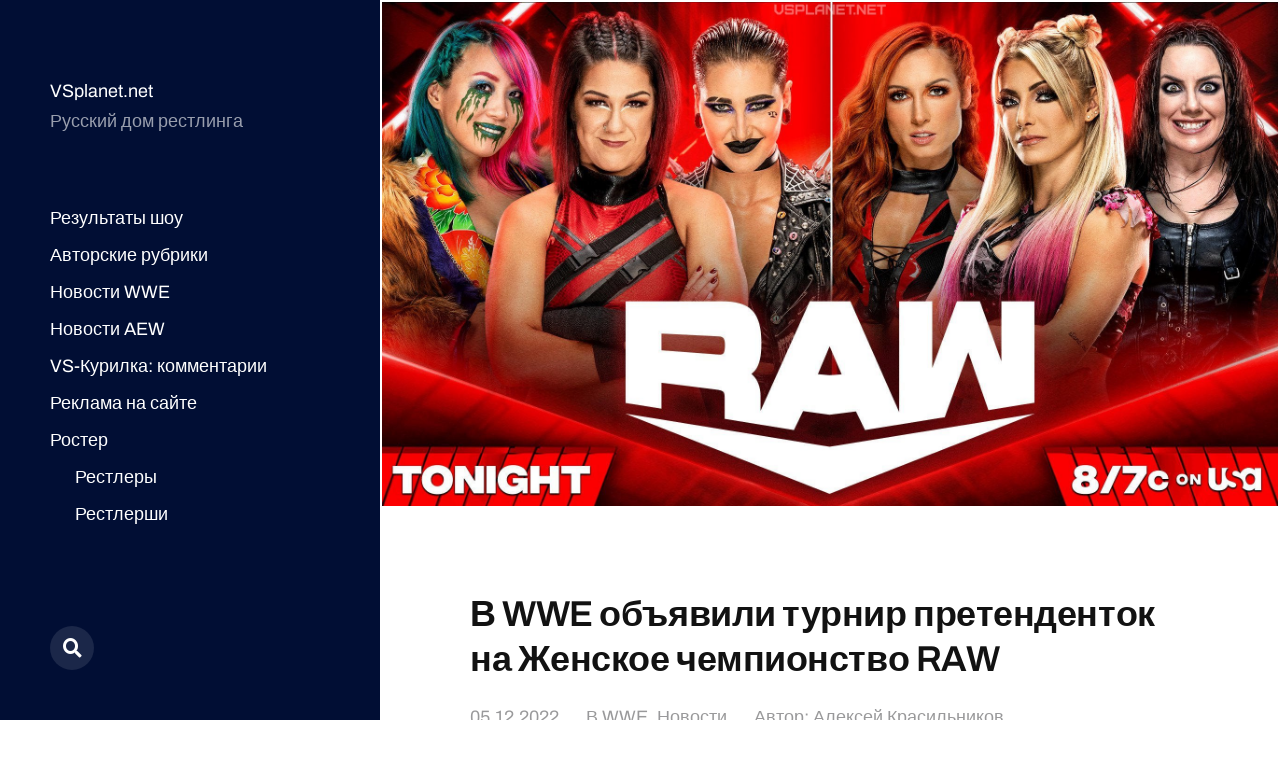

--- FILE ---
content_type: text/html; charset=UTF-8
request_url: https://vsplanet.net/20476-v-wwe-obyavili-turnir-pretendentok-na-zhenskoe-chempionstvo-raw/
body_size: 12606
content:
<!DOCTYPE html>

<html class="no-js" lang="ru-RU">

	<head>


<meta name="yandex-verification" content="63db71c8bdc2e725" />


<!-- Site name: vsplanet.net
Zone name: vsplanet.net_banner_catfish
Zone id: 1517301100
Type: banner
Format: catfish
 --> 
<!-- Copy and paste this code on the page. -->

<div id='zone_1517301100' ></div>
<script>
    (function(w,d,o,g,r,a,m){
        var cid='zone_1517301100';
        w[r]=w[r]||function(){(w[r+'l']=w[r+'l']||[]).push(arguments)};
        function e(b,w,r){if((w[r+'h']=b.pop())&&!w.ABN){
            var a=d.createElement(o),p=d.getElementsByTagName(o)[0];a.async=1;
            a.src='https://cdn.'+w[r+'h']+'/libs/e.js';a.onerror=function(){e(g,w,r)};
            p.parentNode.insertBefore(a,p)}}e(g,w,r);
        w[r](cid,{id:1517301100,domain:w[r+'h']});
    })(window,document,'script',['trafficdok.com'],'ABNS');
</script>

<!--
When setting the zone code, make sure:
  - you have provided all domains from which the area code will be called
  - the site does not limit the loading in the Content Security Policy
  - the area code is installed in the ad space inside the page
  - site layout allows you to display the banner on mobile devices in full size
Use data-cp1={customParam1}&data-cp2={customParam2}... attributes for sending custom params
-->



<!-- Top.Mail.Ru counter -->
<script type="text/javascript">
var _tmr = window._tmr || (window._tmr = []);
_tmr.push({id: "677054", type: "pageView", start: (new Date()).getTime()});
(function (d, w, id) {
  if (d.getElementById(id)) return;
  var ts = d.createElement("script"); ts.type = "text/javascript"; ts.async = true; ts.id = id;
  ts.src = "https://top-fwz1.mail.ru/js/code.js";
  var f = function () {var s = d.getElementsByTagName("script")[0]; s.parentNode.insertBefore(ts, s);};
  if (w.opera == "[object Opera]") { d.addEventListener("DOMContentLoaded", f, false); } else { f(); }
})(document, window, "tmr-code");
</script>
<noscript><div><img src="https://top-fwz1.mail.ru/counter?id=677054;js=na" style="position:absolute;left:-9999px;" alt="Top.Mail.Ru" /></div></noscript>
<!-- /Top.Mail.Ru counter -->
		
		
<!-- Yandex.Metrika counter -->
<script type="text/javascript" >
   (function(m,e,t,r,i,k,a){m[i]=m[i]||function(){(m[i].a=m[i].a||[]).push(arguments)};
   m[i].l=1*new Date();
   for (var j = 0; j < document.scripts.length; j++) {if (document.scripts[j].src === r) { return; }}
   k=e.createElement(t),a=e.getElementsByTagName(t)[0],k.async=1,k.src=r,a.parentNode.insertBefore(k,a)})
   (window, document, "script", "https://mc.yandex.ru/metrika/tag.js", "ym");

   ym(10451539, "init", {
        clickmap:true,
        trackLinks:true,
        accurateTrackBounce:true
   });
</script>
<noscript><div><img src="https://mc.yandex.ru/watch/10451539" style="position:absolute; left:-9999px;" alt="" /></div></noscript>
<!-- /Yandex.Metrika counter -->
		
	
		
		
		
		<meta http-equiv="content-type" content="text/html" charset="UTF-8" />
		<meta name="viewport" content="width=device-width, initial-scale=1.0" >

		<link rel="profile" href="http://gmpg.org/xfn/11">

		<title>В WWE объявили турнир претенденток на Женское чемпионство RAW</title>

<!-- The SEO Framework Создано Сибрэ Вайэр -->
<meta name="robots" content="max-snippet:-1,max-image-preview:large,max-video-preview:-1" />
<link rel="canonical" href="https://vsplanet.net/20476-v-wwe-obyavili-turnir-pretendentok-na-zhenskoe-chempionstvo-raw/" />
<meta property="og:type" content="article" />
<meta property="og:locale" content="ru_RU" />
<meta property="og:site_name" content="VSplanet.net" />
<meta property="og:title" content="В WWE объявили турнир претенденток на Женское чемпионство RAW" />
<meta property="og:url" content="https://vsplanet.net/20476-v-wwe-obyavili-turnir-pretendentok-na-zhenskoe-chempionstvo-raw/" />
<meta property="og:image" content="https://i.imgur.com/1CALMSX.jpg" />
<meta property="article:published_time" content="2022-12-05T19:11:27+00:00" />
<meta property="article:modified_time" content="2022-12-06T16:23:47+00:00" />
<meta name="twitter:card" content="summary_large_image" />
<meta name="twitter:title" content="В WWE объявили турнир претенденток на Женское чемпионство RAW" />
<meta name="twitter:image" content="https://i.imgur.com/1CALMSX.jpg" />
<script type="application/ld+json">{"@context":"https://schema.org","@graph":[{"@type":"WebSite","@id":"https://vsplanet.net/#/schema/WebSite","url":"https://vsplanet.net/","name":"VSplanet.net","description":"Русский дом рестлинга","inLanguage":"ru-RU","potentialAction":{"@type":"SearchAction","target":{"@type":"EntryPoint","urlTemplate":"https://vsplanet.net/search/{search_term_string}/"},"query-input":"required name=search_term_string"},"publisher":{"@type":"Organization","@id":"https://vsplanet.net/#/schema/Organization","name":"VSplanet.net","url":"https://vsplanet.net/","logo":{"@type":"ImageObject","url":"https://i.ibb.co/CLk6Vsn/4.jpg","contentUrl":"https://i.ibb.co/CLk6Vsn/4.jpg","width":512,"height":512,"contentSize":"126493"}}},{"@type":"WebPage","@id":"https://vsplanet.net/20476-v-wwe-obyavili-turnir-pretendentok-na-zhenskoe-chempionstvo-raw/","url":"https://vsplanet.net/20476-v-wwe-obyavili-turnir-pretendentok-na-zhenskoe-chempionstvo-raw/","name":"В WWE объявили турнир претенденток на Женское чемпионство RAW","inLanguage":"ru-RU","isPartOf":{"@id":"https://vsplanet.net/#/schema/WebSite"},"breadcrumb":{"@type":"BreadcrumbList","@id":"https://vsplanet.net/#/schema/BreadcrumbList","itemListElement":[{"@type":"ListItem","position":1,"item":"https://vsplanet.net/","name":"VSplanet.net"},{"@type":"ListItem","position":2,"item":"https://vsplanet.net/category/wwe/","name":"Рубрика: WWE"},{"@type":"ListItem","position":3,"name":"В WWE объявили турнир претенденток на Женское чемпионство RAW"}]},"potentialAction":{"@type":"ReadAction","target":"https://vsplanet.net/20476-v-wwe-obyavili-turnir-pretendentok-na-zhenskoe-chempionstvo-raw/"},"datePublished":"2022-12-05T19:11:27+00:00","dateModified":"2022-12-06T16:23:47+00:00","author":{"@type":"Person","@id":"https://vsplanet.net/#/schema/Person/c1c348579174f861726d4d1cd143d94f","name":"Алексей Красильников"}}]}</script>
<!-- / The SEO Framework Создано Сибрэ Вайэр | 12.41ms meta | 5.01ms boot -->

<link rel="alternate" type="application/rss+xml" title="VSplanet.net &raquo; Лента" href="https://vsplanet.net/feed/" />
<link rel="alternate" type="application/rss+xml" title="VSplanet.net &raquo; Лента комментариев" href="https://vsplanet.net/comments/feed/" />
<link rel="alternate" type="application/rss+xml" title="VSplanet.net &raquo; Лента комментариев к &laquo;В WWE объявили турнир претенденток на Женское чемпионство RAW&raquo;" href="https://vsplanet.net/20476-v-wwe-obyavili-turnir-pretendentok-na-zhenskoe-chempionstvo-raw/feed/" />
<link rel="alternate" title="oEmbed (JSON)" type="application/json+oembed" href="https://vsplanet.net/wp-json/oembed/1.0/embed?url=https%3A%2F%2Fvsplanet.net%2F20476-v-wwe-obyavili-turnir-pretendentok-na-zhenskoe-chempionstvo-raw%2F" />
<link rel="alternate" title="oEmbed (XML)" type="text/xml+oembed" href="https://vsplanet.net/wp-json/oembed/1.0/embed?url=https%3A%2F%2Fvsplanet.net%2F20476-v-wwe-obyavili-turnir-pretendentok-na-zhenskoe-chempionstvo-raw%2F&#038;format=xml" />
<style id='wp-img-auto-sizes-contain-inline-css' type='text/css'>
img:is([sizes=auto i],[sizes^="auto," i]){contain-intrinsic-size:3000px 1500px}
/*# sourceURL=wp-img-auto-sizes-contain-inline-css */
</style>
<style id='wp-emoji-styles-inline-css' type='text/css'>

	img.wp-smiley, img.emoji {
		display: inline !important;
		border: none !important;
		box-shadow: none !important;
		height: 1em !important;
		width: 1em !important;
		margin: 0 0.07em !important;
		vertical-align: -0.1em !important;
		background: none !important;
		padding: 0 !important;
	}
/*# sourceURL=wp-emoji-styles-inline-css */
</style>
<style id='wp-block-library-inline-css' type='text/css'>
:root{--wp-block-synced-color:#7a00df;--wp-block-synced-color--rgb:122,0,223;--wp-bound-block-color:var(--wp-block-synced-color);--wp-editor-canvas-background:#ddd;--wp-admin-theme-color:#007cba;--wp-admin-theme-color--rgb:0,124,186;--wp-admin-theme-color-darker-10:#006ba1;--wp-admin-theme-color-darker-10--rgb:0,107,160.5;--wp-admin-theme-color-darker-20:#005a87;--wp-admin-theme-color-darker-20--rgb:0,90,135;--wp-admin-border-width-focus:2px}@media (min-resolution:192dpi){:root{--wp-admin-border-width-focus:1.5px}}.wp-element-button{cursor:pointer}:root .has-very-light-gray-background-color{background-color:#eee}:root .has-very-dark-gray-background-color{background-color:#313131}:root .has-very-light-gray-color{color:#eee}:root .has-very-dark-gray-color{color:#313131}:root .has-vivid-green-cyan-to-vivid-cyan-blue-gradient-background{background:linear-gradient(135deg,#00d084,#0693e3)}:root .has-purple-crush-gradient-background{background:linear-gradient(135deg,#34e2e4,#4721fb 50%,#ab1dfe)}:root .has-hazy-dawn-gradient-background{background:linear-gradient(135deg,#faaca8,#dad0ec)}:root .has-subdued-olive-gradient-background{background:linear-gradient(135deg,#fafae1,#67a671)}:root .has-atomic-cream-gradient-background{background:linear-gradient(135deg,#fdd79a,#004a59)}:root .has-nightshade-gradient-background{background:linear-gradient(135deg,#330968,#31cdcf)}:root .has-midnight-gradient-background{background:linear-gradient(135deg,#020381,#2874fc)}:root{--wp--preset--font-size--normal:16px;--wp--preset--font-size--huge:42px}.has-regular-font-size{font-size:1em}.has-larger-font-size{font-size:2.625em}.has-normal-font-size{font-size:var(--wp--preset--font-size--normal)}.has-huge-font-size{font-size:var(--wp--preset--font-size--huge)}.has-text-align-center{text-align:center}.has-text-align-left{text-align:left}.has-text-align-right{text-align:right}.has-fit-text{white-space:nowrap!important}#end-resizable-editor-section{display:none}.aligncenter{clear:both}.items-justified-left{justify-content:flex-start}.items-justified-center{justify-content:center}.items-justified-right{justify-content:flex-end}.items-justified-space-between{justify-content:space-between}.screen-reader-text{border:0;clip-path:inset(50%);height:1px;margin:-1px;overflow:hidden;padding:0;position:absolute;width:1px;word-wrap:normal!important}.screen-reader-text:focus{background-color:#ddd;clip-path:none;color:#444;display:block;font-size:1em;height:auto;left:5px;line-height:normal;padding:15px 23px 14px;text-decoration:none;top:5px;width:auto;z-index:100000}html :where(.has-border-color){border-style:solid}html :where([style*=border-top-color]){border-top-style:solid}html :where([style*=border-right-color]){border-right-style:solid}html :where([style*=border-bottom-color]){border-bottom-style:solid}html :where([style*=border-left-color]){border-left-style:solid}html :where([style*=border-width]){border-style:solid}html :where([style*=border-top-width]){border-top-style:solid}html :where([style*=border-right-width]){border-right-style:solid}html :where([style*=border-bottom-width]){border-bottom-style:solid}html :where([style*=border-left-width]){border-left-style:solid}html :where(img[class*=wp-image-]){height:auto;max-width:100%}:where(figure){margin:0 0 1em}html :where(.is-position-sticky){--wp-admin--admin-bar--position-offset:var(--wp-admin--admin-bar--height,0px)}@media screen and (max-width:600px){html :where(.is-position-sticky){--wp-admin--admin-bar--position-offset:0px}}

/*# sourceURL=wp-block-library-inline-css */
</style><style id='global-styles-inline-css' type='text/css'>
:root{--wp--preset--aspect-ratio--square: 1;--wp--preset--aspect-ratio--4-3: 4/3;--wp--preset--aspect-ratio--3-4: 3/4;--wp--preset--aspect-ratio--3-2: 3/2;--wp--preset--aspect-ratio--2-3: 2/3;--wp--preset--aspect-ratio--16-9: 16/9;--wp--preset--aspect-ratio--9-16: 9/16;--wp--preset--color--black: #121212;--wp--preset--color--cyan-bluish-gray: #abb8c3;--wp--preset--color--white: #fff;--wp--preset--color--pale-pink: #f78da7;--wp--preset--color--vivid-red: #cf2e2e;--wp--preset--color--luminous-vivid-orange: #ff6900;--wp--preset--color--luminous-vivid-amber: #fcb900;--wp--preset--color--light-green-cyan: #7bdcb5;--wp--preset--color--vivid-green-cyan: #00d084;--wp--preset--color--pale-cyan-blue: #8ed1fc;--wp--preset--color--vivid-cyan-blue: #0693e3;--wp--preset--color--vivid-purple: #9b51e0;--wp--preset--color--dark-gray: #333;--wp--preset--color--medium-gray: #555;--wp--preset--color--light-gray: #777;--wp--preset--gradient--vivid-cyan-blue-to-vivid-purple: linear-gradient(135deg,rgb(6,147,227) 0%,rgb(155,81,224) 100%);--wp--preset--gradient--light-green-cyan-to-vivid-green-cyan: linear-gradient(135deg,rgb(122,220,180) 0%,rgb(0,208,130) 100%);--wp--preset--gradient--luminous-vivid-amber-to-luminous-vivid-orange: linear-gradient(135deg,rgb(252,185,0) 0%,rgb(255,105,0) 100%);--wp--preset--gradient--luminous-vivid-orange-to-vivid-red: linear-gradient(135deg,rgb(255,105,0) 0%,rgb(207,46,46) 100%);--wp--preset--gradient--very-light-gray-to-cyan-bluish-gray: linear-gradient(135deg,rgb(238,238,238) 0%,rgb(169,184,195) 100%);--wp--preset--gradient--cool-to-warm-spectrum: linear-gradient(135deg,rgb(74,234,220) 0%,rgb(151,120,209) 20%,rgb(207,42,186) 40%,rgb(238,44,130) 60%,rgb(251,105,98) 80%,rgb(254,248,76) 100%);--wp--preset--gradient--blush-light-purple: linear-gradient(135deg,rgb(255,206,236) 0%,rgb(152,150,240) 100%);--wp--preset--gradient--blush-bordeaux: linear-gradient(135deg,rgb(254,205,165) 0%,rgb(254,45,45) 50%,rgb(107,0,62) 100%);--wp--preset--gradient--luminous-dusk: linear-gradient(135deg,rgb(255,203,112) 0%,rgb(199,81,192) 50%,rgb(65,88,208) 100%);--wp--preset--gradient--pale-ocean: linear-gradient(135deg,rgb(255,245,203) 0%,rgb(182,227,212) 50%,rgb(51,167,181) 100%);--wp--preset--gradient--electric-grass: linear-gradient(135deg,rgb(202,248,128) 0%,rgb(113,206,126) 100%);--wp--preset--gradient--midnight: linear-gradient(135deg,rgb(2,3,129) 0%,rgb(40,116,252) 100%);--wp--preset--font-size--small: 16px;--wp--preset--font-size--medium: 20px;--wp--preset--font-size--large: 24px;--wp--preset--font-size--x-large: 42px;--wp--preset--font-size--normal: 18px;--wp--preset--font-size--larger: 28px;--wp--preset--spacing--20: 0.44rem;--wp--preset--spacing--30: 0.67rem;--wp--preset--spacing--40: 1rem;--wp--preset--spacing--50: 1.5rem;--wp--preset--spacing--60: 2.25rem;--wp--preset--spacing--70: 3.38rem;--wp--preset--spacing--80: 5.06rem;--wp--preset--shadow--natural: 6px 6px 9px rgba(0, 0, 0, 0.2);--wp--preset--shadow--deep: 12px 12px 50px rgba(0, 0, 0, 0.4);--wp--preset--shadow--sharp: 6px 6px 0px rgba(0, 0, 0, 0.2);--wp--preset--shadow--outlined: 6px 6px 0px -3px rgb(255, 255, 255), 6px 6px rgb(0, 0, 0);--wp--preset--shadow--crisp: 6px 6px 0px rgb(0, 0, 0);}:where(.is-layout-flex){gap: 0.5em;}:where(.is-layout-grid){gap: 0.5em;}body .is-layout-flex{display: flex;}.is-layout-flex{flex-wrap: wrap;align-items: center;}.is-layout-flex > :is(*, div){margin: 0;}body .is-layout-grid{display: grid;}.is-layout-grid > :is(*, div){margin: 0;}:where(.wp-block-columns.is-layout-flex){gap: 2em;}:where(.wp-block-columns.is-layout-grid){gap: 2em;}:where(.wp-block-post-template.is-layout-flex){gap: 1.25em;}:where(.wp-block-post-template.is-layout-grid){gap: 1.25em;}.has-black-color{color: var(--wp--preset--color--black) !important;}.has-cyan-bluish-gray-color{color: var(--wp--preset--color--cyan-bluish-gray) !important;}.has-white-color{color: var(--wp--preset--color--white) !important;}.has-pale-pink-color{color: var(--wp--preset--color--pale-pink) !important;}.has-vivid-red-color{color: var(--wp--preset--color--vivid-red) !important;}.has-luminous-vivid-orange-color{color: var(--wp--preset--color--luminous-vivid-orange) !important;}.has-luminous-vivid-amber-color{color: var(--wp--preset--color--luminous-vivid-amber) !important;}.has-light-green-cyan-color{color: var(--wp--preset--color--light-green-cyan) !important;}.has-vivid-green-cyan-color{color: var(--wp--preset--color--vivid-green-cyan) !important;}.has-pale-cyan-blue-color{color: var(--wp--preset--color--pale-cyan-blue) !important;}.has-vivid-cyan-blue-color{color: var(--wp--preset--color--vivid-cyan-blue) !important;}.has-vivid-purple-color{color: var(--wp--preset--color--vivid-purple) !important;}.has-black-background-color{background-color: var(--wp--preset--color--black) !important;}.has-cyan-bluish-gray-background-color{background-color: var(--wp--preset--color--cyan-bluish-gray) !important;}.has-white-background-color{background-color: var(--wp--preset--color--white) !important;}.has-pale-pink-background-color{background-color: var(--wp--preset--color--pale-pink) !important;}.has-vivid-red-background-color{background-color: var(--wp--preset--color--vivid-red) !important;}.has-luminous-vivid-orange-background-color{background-color: var(--wp--preset--color--luminous-vivid-orange) !important;}.has-luminous-vivid-amber-background-color{background-color: var(--wp--preset--color--luminous-vivid-amber) !important;}.has-light-green-cyan-background-color{background-color: var(--wp--preset--color--light-green-cyan) !important;}.has-vivid-green-cyan-background-color{background-color: var(--wp--preset--color--vivid-green-cyan) !important;}.has-pale-cyan-blue-background-color{background-color: var(--wp--preset--color--pale-cyan-blue) !important;}.has-vivid-cyan-blue-background-color{background-color: var(--wp--preset--color--vivid-cyan-blue) !important;}.has-vivid-purple-background-color{background-color: var(--wp--preset--color--vivid-purple) !important;}.has-black-border-color{border-color: var(--wp--preset--color--black) !important;}.has-cyan-bluish-gray-border-color{border-color: var(--wp--preset--color--cyan-bluish-gray) !important;}.has-white-border-color{border-color: var(--wp--preset--color--white) !important;}.has-pale-pink-border-color{border-color: var(--wp--preset--color--pale-pink) !important;}.has-vivid-red-border-color{border-color: var(--wp--preset--color--vivid-red) !important;}.has-luminous-vivid-orange-border-color{border-color: var(--wp--preset--color--luminous-vivid-orange) !important;}.has-luminous-vivid-amber-border-color{border-color: var(--wp--preset--color--luminous-vivid-amber) !important;}.has-light-green-cyan-border-color{border-color: var(--wp--preset--color--light-green-cyan) !important;}.has-vivid-green-cyan-border-color{border-color: var(--wp--preset--color--vivid-green-cyan) !important;}.has-pale-cyan-blue-border-color{border-color: var(--wp--preset--color--pale-cyan-blue) !important;}.has-vivid-cyan-blue-border-color{border-color: var(--wp--preset--color--vivid-cyan-blue) !important;}.has-vivid-purple-border-color{border-color: var(--wp--preset--color--vivid-purple) !important;}.has-vivid-cyan-blue-to-vivid-purple-gradient-background{background: var(--wp--preset--gradient--vivid-cyan-blue-to-vivid-purple) !important;}.has-light-green-cyan-to-vivid-green-cyan-gradient-background{background: var(--wp--preset--gradient--light-green-cyan-to-vivid-green-cyan) !important;}.has-luminous-vivid-amber-to-luminous-vivid-orange-gradient-background{background: var(--wp--preset--gradient--luminous-vivid-amber-to-luminous-vivid-orange) !important;}.has-luminous-vivid-orange-to-vivid-red-gradient-background{background: var(--wp--preset--gradient--luminous-vivid-orange-to-vivid-red) !important;}.has-very-light-gray-to-cyan-bluish-gray-gradient-background{background: var(--wp--preset--gradient--very-light-gray-to-cyan-bluish-gray) !important;}.has-cool-to-warm-spectrum-gradient-background{background: var(--wp--preset--gradient--cool-to-warm-spectrum) !important;}.has-blush-light-purple-gradient-background{background: var(--wp--preset--gradient--blush-light-purple) !important;}.has-blush-bordeaux-gradient-background{background: var(--wp--preset--gradient--blush-bordeaux) !important;}.has-luminous-dusk-gradient-background{background: var(--wp--preset--gradient--luminous-dusk) !important;}.has-pale-ocean-gradient-background{background: var(--wp--preset--gradient--pale-ocean) !important;}.has-electric-grass-gradient-background{background: var(--wp--preset--gradient--electric-grass) !important;}.has-midnight-gradient-background{background: var(--wp--preset--gradient--midnight) !important;}.has-small-font-size{font-size: var(--wp--preset--font-size--small) !important;}.has-medium-font-size{font-size: var(--wp--preset--font-size--medium) !important;}.has-large-font-size{font-size: var(--wp--preset--font-size--large) !important;}.has-x-large-font-size{font-size: var(--wp--preset--font-size--x-large) !important;}
/*# sourceURL=global-styles-inline-css */
</style>

<style id='classic-theme-styles-inline-css' type='text/css'>
/*! This file is auto-generated */
.wp-block-button__link{color:#fff;background-color:#32373c;border-radius:9999px;box-shadow:none;text-decoration:none;padding:calc(.667em + 2px) calc(1.333em + 2px);font-size:1.125em}.wp-block-file__button{background:#32373c;color:#fff;text-decoration:none}
/*# sourceURL=/wp-includes/css/classic-themes.min.css */
</style>
<link rel='stylesheet' id='wp-polls-css' href='https://vsplanet.net/wp-content/plugins/wp-polls/polls-css.css?ver=2.77.3' type='text/css' media='all' />
<style id='wp-polls-inline-css' type='text/css'>
.wp-polls .pollbar {
	margin: 1px;
	font-size: 6px;
	line-height: 8px;
	height: 8px;
	background-image: url('https://vsplanet.net/wp-content/plugins/wp-polls/images/default/pollbg.gif');
	border: 1px solid #c8c8c8;
}

/*# sourceURL=wp-polls-inline-css */
</style>
<link rel='stylesheet' id='mcluhan-fonts-css' href='https://vsplanet.net/wp-content/themes/mcluhan/assets/css/fonts.css?ver=6.9' type='text/css' media='all' />
<link rel='stylesheet' id='fontawesome-css' href='https://vsplanet.net/wp-content/themes/mcluhan/assets/css/font-awesome.css?ver=6.9' type='text/css' media='all' />
<link rel='stylesheet' id='mcluhan-style-css' href='https://vsplanet.net/wp-content/themes/mcluhan/style.css?ver=2.1.1' type='text/css' media='all' />
<script type="text/javascript" src="https://vsplanet.net/wp-includes/js/jquery/jquery.min.js?ver=3.7.1" id="jquery-core-js"></script>
<script type="text/javascript" src="https://vsplanet.net/wp-includes/js/jquery/jquery-migrate.min.js?ver=3.4.1" id="jquery-migrate-js"></script>
<link rel="https://api.w.org/" href="https://vsplanet.net/wp-json/" /><link rel="alternate" title="JSON" type="application/json" href="https://vsplanet.net/wp-json/wp/v2/posts/20476" /><link rel="EditURI" type="application/rsd+xml" title="RSD" href="https://vsplanet.net/xmlrpc.php?rsd" />

			<!-- Customizer CSS -->

			<style type="text/css">

				body .site-header { background-color:#010e34; }.social-menu.desktop { background-color:#010e34; }.social-menu a:hover { color:#010e34; }.social-menu a.active { color:#010e34; }.mobile-menu-wrapper { background-color:#010e34; }.social-menu.mobile { background-color:#010e34; }.mobile-search.active { background-color:#010e34; }
			</style>

			<!-- /Customizer CSS -->

					<script>jQuery( 'html' ).removeClass( 'no-js' ).addClass( 'js' );</script>
		<link rel="icon" href="https://i.ibb.co/CLk6Vsn/4.jpg" sizes="32x32" />
<link rel="icon" href="https://i.ibb.co/CLk6Vsn/4.jpg" sizes="192x192" />
<link rel="apple-touch-icon" href="https://i.ibb.co/CLk6Vsn/4.jpg" />
<meta name="msapplication-TileImage" content="https://i.ibb.co/CLk6Vsn/4.jpg" />

	</head>

	<body class="wp-singular post-template-default single single-post postid-20476 single-format-standard wp-theme-mcluhan">

		
		<a class="skip-link button" href="#site-content">Перейти к содержимому</a>

		<header class="site-header group">

			
			<p class="site-title"><a href="https://vsplanet.net" class="site-name">VSplanet.net</a></p>

			
				<div class="site-description"><p>Русский дом рестлинга</p>
</div>

			
			<div class="nav-toggle">
				<div class="bar"></div>
				<div class="bar"></div>
			</div>

			<div class="menu-wrapper">

				<ul class="main-menu desktop">

					<li id="menu-item-41351" class="menu-item menu-item-type-custom menu-item-object-custom menu-item-41351"><a href="/?tag=results">Результаты шоу</a></li>
<li id="menu-item-41348" class="menu-item menu-item-type-taxonomy menu-item-object-category menu-item-41348"><a href="https://vsplanet.net/category/columns/">Авторские рубрики</a></li>
<li id="menu-item-41343" class="menu-item menu-item-type-taxonomy menu-item-object-category current-post-ancestor current-menu-parent current-post-parent menu-item-41343"><a href="https://vsplanet.net/category/wwe/">Новости WWE</a></li>
<li id="menu-item-42062" class="menu-item menu-item-type-taxonomy menu-item-object-category menu-item-42062"><a href="https://vsplanet.net/category/aew/">Новости AEW</a></li>
<li id="menu-item-41366" class="menu-item menu-item-type-post_type menu-item-object-page menu-item-41366"><a href="https://vsplanet.net/vs-lounge/">VS-Курилка: комментарии</a></li>
<li id="menu-item-41353" class="menu-item menu-item-type-custom menu-item-object-custom menu-item-41353"><a href="/ad">Реклама на сайте</a></li>
<li id="menu-item-42528" class="menu-item menu-item-type-custom menu-item-object-custom menu-item-has-children menu-item-42528"><a href="/superstars">Ростер</a>
<ul class="sub-menu">
	<li id="menu-item-42529" class="menu-item menu-item-type-custom menu-item-object-custom menu-item-42529"><a href="http://vsplanet.net/superstars/a-z/">Рестлеры</a></li>
	<li id="menu-item-42530" class="menu-item menu-item-type-custom menu-item-object-custom menu-item-42530"><a href="http://vsplanet.net/superstars/divas">Рестлерши</a></li>
	<li id="menu-item-42533" class="menu-item menu-item-type-custom menu-item-object-custom menu-item-42533"><a href="/superstars/tagteams">Команды</a></li>
</ul>
</li>
<li id="menu-item-45393" class="menu-item menu-item-type-custom menu-item-object-custom menu-item-45393"><a href="/donate/"><img src=/admenu.png></a></li>
				</ul>

			</div><!-- .menu-wrapper -->

			
				<div class="social-menu desktop">

					<ul class="social-menu-inner">

						<li class="social-search-wrapper"><a href="https://vsplanet.net/?s="></a></li>

						
					</ul><!-- .social-menu-inner -->

				</div><!-- .social-menu -->

			
		</header><!-- header -->

		<div class="mobile-menu-wrapper">

			<ul class="main-menu mobile">
				<li class="menu-item menu-item-type-custom menu-item-object-custom menu-item-41351"><a href="/?tag=results">Результаты шоу</a></li>
<li class="menu-item menu-item-type-taxonomy menu-item-object-category menu-item-41348"><a href="https://vsplanet.net/category/columns/">Авторские рубрики</a></li>
<li class="menu-item menu-item-type-taxonomy menu-item-object-category current-post-ancestor current-menu-parent current-post-parent menu-item-41343"><a href="https://vsplanet.net/category/wwe/">Новости WWE</a></li>
<li class="menu-item menu-item-type-taxonomy menu-item-object-category menu-item-42062"><a href="https://vsplanet.net/category/aew/">Новости AEW</a></li>
<li class="menu-item menu-item-type-post_type menu-item-object-page menu-item-41366"><a href="https://vsplanet.net/vs-lounge/">VS-Курилка: комментарии</a></li>
<li class="menu-item menu-item-type-custom menu-item-object-custom menu-item-41353"><a href="/ad">Реклама на сайте</a></li>
<li class="menu-item menu-item-type-custom menu-item-object-custom menu-item-has-children menu-item-42528"><a href="/superstars">Ростер</a>
<ul class="sub-menu">
	<li class="menu-item menu-item-type-custom menu-item-object-custom menu-item-42529"><a href="http://vsplanet.net/superstars/a-z/">Рестлеры</a></li>
	<li class="menu-item menu-item-type-custom menu-item-object-custom menu-item-42530"><a href="http://vsplanet.net/superstars/divas">Рестлерши</a></li>
	<li class="menu-item menu-item-type-custom menu-item-object-custom menu-item-42533"><a href="/superstars/tagteams">Команды</a></li>
</ul>
</li>
<li class="menu-item menu-item-type-custom menu-item-object-custom menu-item-45393"><a href="/donate/"><img src=/admenu.png></a></li>
					<li class="toggle-mobile-search-wrapper"><a href="#" class="toggle-mobile-search">Поиск</a></li>
							</ul><!-- .main-menu.mobile -->

			
		</div><!-- .mobile-menu-wrapper -->

		
			<div class="mobile-search">

				<div class="untoggle-mobile-search"></div>

				
<form role="search" method="get" class="search-form" action="https://vsplanet.net/">
	<label class="screen-reader-text" for="search-form-696c1f60a0915">Поиск:</label>
	<input type="search" id="search-form-696c1f60a0915" class="search-field" placeholder="Что вы хотите найти" value="" name="s" autocomplete="off" />
	</button>
</form>

				<div class="mobile-results">

					<div class="results-wrapper"></div>

				</div>

			</div><!-- .mobile-search -->

			<div class="search-overlay">

				
<form role="search" method="get" class="search-form" action="https://vsplanet.net/">
	<label class="screen-reader-text" for="search-form-696c1f60a0959">Поиск:</label>
	<input type="search" id="search-form-696c1f60a0959" class="search-field" placeholder="Что вы хотите найти" value="" name="s" autocomplete="off" />
	</button>
</form>

			</div><!-- .search-overlay -->

		
		<main class="site-content" id="site-content">
		<article class="post-20476 post type-post status-publish format-standard has-post-thumbnail hentry category-wwe category-news tag-podrawbno has-thumbnail">

			
				<div class="featured-image">
					<img src="https://i.imgur.com/1CALMSX.jpg"  class="external-img wp-post-image "  />				</div>

			
			<header class="entry-header section-inner">

				<h1 class="entry-title">В WWE объявили турнир претенденток на Женское чемпионство RAW</h1>
					<div class="meta">

						<time><a href="https://vsplanet.net/20476-v-wwe-obyavili-turnir-pretendentok-na-zhenskoe-chempionstvo-raw/">05.12.2022</a></time>

						
							<span>
								В <a href="https://vsplanet.net/category/wwe/" rel="category tag">WWE</a>, <a href="https://vsplanet.net/category/news/" rel="category tag">Новости</a>                            </span>
                            <span>
								     Автор: <a href="http://t.me/whystingwhy" title="Перейти на сайт Алексей Красильников" rel="author external">Алексей Красильников</a>							</span>
							

						
					</div>

				
			</header><!-- .entry-header -->

			<div class="entry-content section-inner">

				<p>В WWE сообщили, каким образом определится следующая претендентка на Женское чемпионство RAW, которым владеет Бьянка Билэйр. Вы не поверите, но это будет небольшой турнир.</p>
<p>Для начала на RAW этой неделе состоятся два трехсторонних полуфинала. В одном матче встретятся <a href="/pamelamartinez/">Бэйли</a>, <a href="/kanakourai/">Аска</a> и <a href="/demibennett/">Рея Рипли</a>, а в другом &#8212; <a href="/nikkicross/">Никки Кросс</a>, <a href="/alexabliss/">Алекса Блисс</a> и <a href="/rebeccaquin/">Бекки Линч</a>. Победительницы полуфиналов встретятся в финальном решающем матче через неделю. Победительница этого матча получит право на матч за титул, правда, пока не уточняется, когда именно это произойдет.</p>
<p>Уточняется, что все шесть рестлерш были участницами Военных игр на недавнем шоу Survivor Series. Также все шестеро являются бывшими Женскими чемпионками RAW.</p>

			</div> <!-- .content -->

			
				<div class="meta bottom section-inner">
					<p class="tags"> #<a href="https://vsplanet.net/tag/podrawbno/" rel="tag">ПодRAWбности</a> </p>
				</div> <!-- .meta -->

				
				<div class="post-pagination section-inner">

					<div class="previous-post">
													<a href="https://vsplanet.net/20482-ursula-hayden-died/" rel="prev"><span>Умерла бывшая рестлерша GLOW Урсула Хэйден &#8212; Крошка Фермерская Дочка</span></a>											</div>

					<div class="next-post">
													<a href="https://vsplanet.net/20480-peacock-18-million/" rel="next"><span>Число подписчиков Peacock выросло до 18 миллионов</span></a>											</div>

				</div><!-- .post-pagination -->

			
				<div class="comments-section-inner section-inner wide">
					
<div id="disqus_thread"></div>
				</div><!-- .comments-section-inner -->

			
		</div> <!-- .post -->

		
	<div class="section-inner wide">

		<div class="related-posts">

			<h3 class="related-posts-title">Похожие записи</h3>

			
				<a class="related-post post-28595 post type-post status-publish format-standard hentry category-wwe tag-video-igry missing-thumbnail" id="post-28595" href="https://vsplanet.net/28595-sting-v-wwe-2k15-video-anons/">
					<div class="bg-image related-post-image">
											</div>
					<h2 class="title"><span>Стинг в WWE 2K15 &#8212; видео-анонс</span></h2>				</a>

				
				<a class="related-post post-16671 post type-post status-publish format-standard has-post-thumbnail hentry category-aew category-news tag-life has-thumbnail" id="post-16671" href="https://vsplanet.net/16671-moss-emma-engaged/">
					<div class="bg-image related-post-image" style="background-image: url( https://wrestlingheadlines.com/wp-content/uploads/2023/06/Screenshot-2023-06-03-at-10.38.42-AM.png);">
													<img src="https://wrestlingheadlines.com/wp-content/uploads/2023/06/Screenshot-2023-06-03-at-10.38.42-AM.png" />
											</div>
					<h2 class="title"><span>Еще одна пара WWE узаконит свои отношения</span></h2>				</a>

				
				<a class="related-post post-36808 post type-post status-publish format-standard hentry category-tna category-news missing-thumbnail" id="post-36808" href="https://vsplanet.net/36808-tna-wants-jazz/">
					<div class="bg-image related-post-image">
													<img src="https://wrestlingheadlines.com/wp-content/uploads/2023/06/Screenshot-2023-06-03-at-10.38.42-AM.png" />
											</div>
					<h2 class="title"><span>В TNA возобновили охоту за экс-Чемпионкой WWE Джаз</span></h2>				</a>

				
				<a class="related-post post-14488 post type-post status-publish format-standard hentry category-wwe missing-thumbnail" id="post-14488" href="https://vsplanet.net/14488-plany-wwe-na-tv-efiry/">
					<div class="bg-image related-post-image">
													<img src="https://wrestlingheadlines.com/wp-content/uploads/2023/06/Screenshot-2023-06-03-at-10.38.42-AM.png" />
											</div>
					<h2 class="title"><span>Планы WWE на ТВ-эфиры</span></h2>				</a>

				
		</div><!-- .related-posts -->

	</div><!-- .section-inner.wide -->

			<footer class="site-footer section-inner">

				<p class="copyright">
<script>
  (function(i,s,o,g,r,a,m){i['GoogleAnalyticsObject']=r;i[r]=i[r]||function(){
    (i[r].q=i[r].q||[]).push(arguments)},i[r].l=1*new Date();a=s.createElement(o),
      m=s.getElementsByTagName(o)[0];a.async=1;a.src=g;m.parentNode.insertBefore(a,m)
        })(window,document,'script','//www.google-analytics.com/analytics.js','ga');
        
          ga('create', 'UA-61065832-1', 'auto');
            ga('send', 'pageview');
            
            </script>
				
				
				
<!-- Rating Mail.ru logo -->
<a href="https://top.mail.ru/jump?from=677054">
<img src="https://top-fwz1.mail.ru/counter?id=677054;t=479;l=1" style="border:0;" height="31" width="88" alt="Top.Mail.Ru" /></a>
<!-- //Rating Mail.ru logo -->


    <script language="JavaScript" type="text/javascript"><!--
if(11<js)d.write('--'+'>');//--></script><script id="top100Counter" type="text/javascript" src="http://counter.rambler.ru/top100.jcn?1246941"></script>
    <noscript>
    <a href="http://top100.rambler.ru/navi/1246941/"> &nbsp;&nbsp;<img hspace="6" src="http://counter.rambler.ru/top100.cnt?1246941" alt="Rambler's Top100" border="0" /> </a>
    </noscript>
    <!--LiveInternet counter--><script type="text/javascript"><!--
document.write("<a href='http://www.liveinternet.ru/click' "+
"target=_blank><img hspace=5 src='//counter.yadro.ru/hit?t18.5;r"+
escape(document.referrer)+((typeof(screen)=="undefined")?"":
";s"+screen.width+"*"+screen.height+"*"+(screen.colorDepth?
screen.colorDepth:screen.pixelDepth))+";u"+escape(document.URL)+
";"+Math.random()+
"' alt='' title='LiveInternet: number of pageviews for 24 hours,"+
" of visitors for 24 hours and for today is shown' "+
"border='0' width='88' height='31'><\/a>")
//--></script><!--/LiveInternet--> 



<!-- Top100 (Kraken) Widget -->
<span id="top100_widget"></span>
<!-- END Top100 (Kraken) Widget -->

<!-- Top100 (Kraken) Counter -->
<script>
    (function (w, d, c) {
    (w[c] = w[c] || []).push(function() {
        var options = {
            project: 1246941,
            element: 'top100_widget',
        };
        try {
            w.top100Counter = new top100(options);
        } catch(e) { }
    });
    var n = d.getElementsByTagName("script")[0],
    s = d.createElement("script"),
    f = function () { n.parentNode.insertBefore(s, n); };
    s.type = "text/javascript";
    s.async = true;
    s.src =
    (d.location.protocol == "https:" ? "https:" : "http:") +
    "//st.top100.ru/top100/top100.js";

    if (w.opera == "[object Opera]") {
    d.addEventListener("DOMContentLoaded", f, false);
} else { f(); }
})(window, document, "_top100q");
</script>
<noscript>
  <img src="//counter.rambler.ru/top100.cnt?pid=1246941" alt="Топ-100" />
</noscript>
<!-- END Top100 (Kraken) Counter -->				

<script type="text/javascript">
<!--
var _acic={dataProvider:10};(function(){var e=document.createElement("script");e.type="text/javascript";e.async=true;e.src="https://www.acint.net/aci.js";var t=document.getElementsByTagName("script")[0];t.parentNode.insertBefore(e,t)})()
//-->
</script><!--2880147770280--><div id='0ubZ_2880147770280'></div>
				
				</p>

			</footer> <!-- footer -->

		</main>
		
		<script type="speculationrules">
{"prefetch":[{"source":"document","where":{"and":[{"href_matches":"/*"},{"not":{"href_matches":["/wp-*.php","/wp-admin/*","/wp-content/uploads/*","/wp-content/*","/wp-content/plugins/*","/wp-content/themes/mcluhan/*","/*\\?(.+)"]}},{"not":{"selector_matches":"a[rel~=\"nofollow\"]"}},{"not":{"selector_matches":".no-prefetch, .no-prefetch a"}}]},"eagerness":"conservative"}]}
</script>
<script type="text/javascript" id="disqus_count-js-extra">
/* <![CDATA[ */
var countVars = {"disqusShortname":"vswrestling"};
//# sourceURL=disqus_count-js-extra
/* ]]> */
</script>
<script type="text/javascript" src="https://vsplanet.net/wp-content/plugins/disqus-comment-system/public/js/comment_count.js?ver=3.1.4" id="disqus_count-js"></script>
<script type="text/javascript" id="disqus_embed-js-extra">
/* <![CDATA[ */
var embedVars = {"disqusConfig":{"integration":"wordpress 3.1.4 6.9"},"disqusIdentifier":"20476 https://vsplanet.net/?p=20476","disqusShortname":"vswrestling","disqusTitle":"\u0412 WWE \u043e\u0431\u044a\u044f\u0432\u0438\u043b\u0438 \u0442\u0443\u0440\u043d\u0438\u0440 \u043f\u0440\u0435\u0442\u0435\u043d\u0434\u0435\u043d\u0442\u043e\u043a \u043d\u0430 \u0416\u0435\u043d\u0441\u043a\u043e\u0435 \u0447\u0435\u043c\u043f\u0438\u043e\u043d\u0441\u0442\u0432\u043e RAW","disqusUrl":"https://vsplanet.net/20476-v-wwe-obyavili-turnir-pretendentok-na-zhenskoe-chempionstvo-raw/","postId":"20476"};
//# sourceURL=disqus_embed-js-extra
/* ]]> */
</script>
<script type="text/javascript" src="https://vsplanet.net/wp-content/plugins/disqus-comment-system/public/js/comment_embed.js?ver=3.1.4" id="disqus_embed-js"></script>
<script type="text/javascript" id="wp-polls-js-extra">
/* <![CDATA[ */
var pollsL10n = {"ajax_url":"https://vsplanet.net/wp-admin/admin-ajax.php","text_wait":"\u0412\u0430\u0448 \u043f\u043e\u0441\u043b\u0435\u0434\u043d\u0438\u0439 \u0437\u0430\u043f\u0440\u043e\u0441 \u0435\u0449\u0435 \u043e\u0431\u0440\u0430\u0431\u0430\u0442\u044b\u0432\u0430\u0435\u0442\u0441\u044f. \u041f\u043e\u0436\u0430\u043b\u0443\u0439\u0441\u0442\u0430 \u043f\u043e\u0434\u043e\u0436\u0434\u0438\u0442\u0435 ...","text_valid":"\u041f\u043e\u0436\u0430\u043b\u0443\u0439\u0441\u0442\u0430 \u043a\u043e\u0440\u0440\u0435\u043a\u0442\u043d\u043e \u0432\u044b\u0431\u0435\u0440\u0438\u0442\u0435 \u043e\u0442\u0432\u0435\u0442.","text_multiple":"\u041c\u0430\u043a\u0441\u0438\u043c\u0430\u043b\u044c\u043d\u043e \u0434\u043e\u043f\u0443\u0441\u0442\u0438\u043c\u043e\u0435 \u0447\u0438\u0441\u043b\u043e \u0432\u0430\u0440\u0438\u0430\u043d\u0442\u043e\u0432:","show_loading":"1","show_fading":"1"};
//# sourceURL=wp-polls-js-extra
/* ]]> */
</script>
<script type="text/javascript" src="https://vsplanet.net/wp-content/plugins/wp-polls/polls-js.js?ver=2.77.3" id="wp-polls-js"></script>
<script type="text/javascript" src="https://vsplanet.net/wp-includes/js/imagesloaded.min.js?ver=5.0.0" id="imagesloaded-js"></script>
<script type="text/javascript" src="https://vsplanet.net/wp-includes/js/masonry.min.js?ver=4.2.2" id="masonry-js"></script>
<script type="text/javascript" id="mcluhan_global-js-extra">
/* <![CDATA[ */
var mcluhan_ajaxpagination = {"ajaxurl":"https://vsplanet.net/wp-admin/admin-ajax.php","query_vars":"{\"p\":\"20476\",\"page\":\"\",\"name\":\"v-wwe-obyavili-turnir-pretendentok-na-zhenskoe-chempionstvo-raw\"}"};
//# sourceURL=mcluhan_global-js-extra
/* ]]> */
</script>
<script type="text/javascript" src="https://vsplanet.net/wp-content/themes/mcluhan/assets/js/global.js?ver=2.1.1" id="mcluhan_global-js"></script>
<script id="wp-emoji-settings" type="application/json">
{"baseUrl":"https://s.w.org/images/core/emoji/17.0.2/72x72/","ext":".png","svgUrl":"https://s.w.org/images/core/emoji/17.0.2/svg/","svgExt":".svg","source":{"concatemoji":"https://vsplanet.net/wp-includes/js/wp-emoji-release.min.js?ver=6.9"}}
</script>
<script type="module">
/* <![CDATA[ */
/*! This file is auto-generated */
const a=JSON.parse(document.getElementById("wp-emoji-settings").textContent),o=(window._wpemojiSettings=a,"wpEmojiSettingsSupports"),s=["flag","emoji"];function i(e){try{var t={supportTests:e,timestamp:(new Date).valueOf()};sessionStorage.setItem(o,JSON.stringify(t))}catch(e){}}function c(e,t,n){e.clearRect(0,0,e.canvas.width,e.canvas.height),e.fillText(t,0,0);t=new Uint32Array(e.getImageData(0,0,e.canvas.width,e.canvas.height).data);e.clearRect(0,0,e.canvas.width,e.canvas.height),e.fillText(n,0,0);const a=new Uint32Array(e.getImageData(0,0,e.canvas.width,e.canvas.height).data);return t.every((e,t)=>e===a[t])}function p(e,t){e.clearRect(0,0,e.canvas.width,e.canvas.height),e.fillText(t,0,0);var n=e.getImageData(16,16,1,1);for(let e=0;e<n.data.length;e++)if(0!==n.data[e])return!1;return!0}function u(e,t,n,a){switch(t){case"flag":return n(e,"\ud83c\udff3\ufe0f\u200d\u26a7\ufe0f","\ud83c\udff3\ufe0f\u200b\u26a7\ufe0f")?!1:!n(e,"\ud83c\udde8\ud83c\uddf6","\ud83c\udde8\u200b\ud83c\uddf6")&&!n(e,"\ud83c\udff4\udb40\udc67\udb40\udc62\udb40\udc65\udb40\udc6e\udb40\udc67\udb40\udc7f","\ud83c\udff4\u200b\udb40\udc67\u200b\udb40\udc62\u200b\udb40\udc65\u200b\udb40\udc6e\u200b\udb40\udc67\u200b\udb40\udc7f");case"emoji":return!a(e,"\ud83e\u1fac8")}return!1}function f(e,t,n,a){let r;const o=(r="undefined"!=typeof WorkerGlobalScope&&self instanceof WorkerGlobalScope?new OffscreenCanvas(300,150):document.createElement("canvas")).getContext("2d",{willReadFrequently:!0}),s=(o.textBaseline="top",o.font="600 32px Arial",{});return e.forEach(e=>{s[e]=t(o,e,n,a)}),s}function r(e){var t=document.createElement("script");t.src=e,t.defer=!0,document.head.appendChild(t)}a.supports={everything:!0,everythingExceptFlag:!0},new Promise(t=>{let n=function(){try{var e=JSON.parse(sessionStorage.getItem(o));if("object"==typeof e&&"number"==typeof e.timestamp&&(new Date).valueOf()<e.timestamp+604800&&"object"==typeof e.supportTests)return e.supportTests}catch(e){}return null}();if(!n){if("undefined"!=typeof Worker&&"undefined"!=typeof OffscreenCanvas&&"undefined"!=typeof URL&&URL.createObjectURL&&"undefined"!=typeof Blob)try{var e="postMessage("+f.toString()+"("+[JSON.stringify(s),u.toString(),c.toString(),p.toString()].join(",")+"));",a=new Blob([e],{type:"text/javascript"});const r=new Worker(URL.createObjectURL(a),{name:"wpTestEmojiSupports"});return void(r.onmessage=e=>{i(n=e.data),r.terminate(),t(n)})}catch(e){}i(n=f(s,u,c,p))}t(n)}).then(e=>{for(const n in e)a.supports[n]=e[n],a.supports.everything=a.supports.everything&&a.supports[n],"flag"!==n&&(a.supports.everythingExceptFlag=a.supports.everythingExceptFlag&&a.supports[n]);var t;a.supports.everythingExceptFlag=a.supports.everythingExceptFlag&&!a.supports.flag,a.supports.everything||((t=a.source||{}).concatemoji?r(t.concatemoji):t.wpemoji&&t.twemoji&&(r(t.twemoji),r(t.wpemoji)))});
//# sourceURL=https://vsplanet.net/wp-includes/js/wp-emoji-loader.min.js
/* ]]> */
</script>
			
	</body>
</html>
